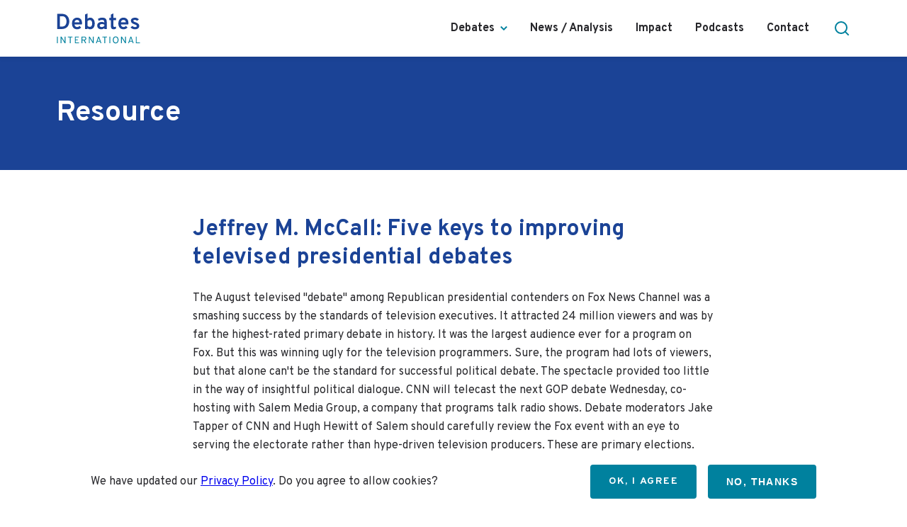

--- FILE ---
content_type: text/html; charset=UTF-8
request_url: https://www.debatesinternational.org/resource/jeffrey-m-mccall-five-keys-improving-televised-presidential-debates
body_size: 8244
content:
<!DOCTYPE html>
<html lang="en" dir="ltr">
  <head>
    <meta charset="utf-8" />
<meta name="SKYPE_TOOLBAR" content="SKYPE_TOOLBAR_PARSER_COMPATIBLE" />
<meta name="format-detection" content="telephone=no" />
<script async src="https://www.googletagmanager.com/gtag/js?id=UA-41819519-1"></script>
<script>window.dataLayer = window.dataLayer || [];function gtag(){dataLayer.push(arguments)};gtag("js", new Date());gtag("set", "developer_id.dMDhkMT", true);gtag("config", "UA-41819519-1", {"groups":"default","anonymize_ip":true,"page_placeholder":"PLACEHOLDER_page_path"});gtag("config", "G-8ZQ6YM0YTC", {"groups":"default","page_placeholder":"PLACEHOLDER_page_location"});</script>
<meta name="Generator" content="Drupal 10 (https://www.drupal.org)" />
<meta name="MobileOptimized" content="width" />
<meta name="HandheldFriendly" content="true" />
<meta name="viewport" content="width=device-width, initial-scale=1.0" />
<style>div#sliding-popup, div#sliding-popup .eu-cookie-withdraw-banner, .eu-cookie-withdraw-tab {background: #ffffff} div#sliding-popup.eu-cookie-withdraw-wrapper { background: transparent; } #sliding-popup h1, #sliding-popup h2, #sliding-popup h3, #sliding-popup p, #sliding-popup label, #sliding-popup div, .eu-cookie-compliance-more-button, .eu-cookie-compliance-secondary-button, .eu-cookie-withdraw-tab { color: #28282C;} .eu-cookie-withdraw-tab { border-color: #28282C;}</style>
<link rel="icon" href="/themes/debates_theme/favicon.ico" type="image/vnd.microsoft.icon" />
<link rel="canonical" href="https://www.debatesinternational.org/resource/jeffrey-m-mccall-five-keys-improving-televised-presidential-debates" />
<link rel="shortlink" href="https://www.debatesinternational.org/node/3362" />
<script src="/sites/default/files/eu_cookie_compliance/eu_cookie_compliance.script.js?t1fjab" defer></script>

    <title>Jeffrey M. McCall: Five keys to improving televised presidential debates | Debates International</title>
    <link rel="stylesheet" media="all" href="/themes/contrib/stable/css/system/components/align.module.css?t1fjab" />
<link rel="stylesheet" media="all" href="/themes/contrib/stable/css/system/components/fieldgroup.module.css?t1fjab" />
<link rel="stylesheet" media="all" href="/themes/contrib/stable/css/system/components/container-inline.module.css?t1fjab" />
<link rel="stylesheet" media="all" href="/themes/contrib/stable/css/system/components/clearfix.module.css?t1fjab" />
<link rel="stylesheet" media="all" href="/themes/contrib/stable/css/system/components/details.module.css?t1fjab" />
<link rel="stylesheet" media="all" href="/themes/contrib/stable/css/system/components/hidden.module.css?t1fjab" />
<link rel="stylesheet" media="all" href="/themes/contrib/stable/css/system/components/item-list.module.css?t1fjab" />
<link rel="stylesheet" media="all" href="/themes/contrib/stable/css/system/components/js.module.css?t1fjab" />
<link rel="stylesheet" media="all" href="/themes/contrib/stable/css/system/components/nowrap.module.css?t1fjab" />
<link rel="stylesheet" media="all" href="/themes/contrib/stable/css/system/components/position-container.module.css?t1fjab" />
<link rel="stylesheet" media="all" href="/themes/contrib/stable/css/system/components/reset-appearance.module.css?t1fjab" />
<link rel="stylesheet" media="all" href="/themes/contrib/stable/css/system/components/resize.module.css?t1fjab" />
<link rel="stylesheet" media="all" href="/themes/contrib/stable/css/system/components/system-status-counter.css?t1fjab" />
<link rel="stylesheet" media="all" href="/themes/contrib/stable/css/system/components/system-status-report-counters.css?t1fjab" />
<link rel="stylesheet" media="all" href="/themes/contrib/stable/css/system/components/system-status-report-general-info.css?t1fjab" />
<link rel="stylesheet" media="all" href="/themes/contrib/stable/css/system/components/tablesort.module.css?t1fjab" />
<link rel="stylesheet" media="all" href="/themes/debates_theme/assets/css/everywhere.css?t1fjab" />
<link rel="stylesheet" media="all" href="/modules/contrib/eu_cookie_compliance/css/eu_cookie_compliance.css?t1fjab" />
<link rel="stylesheet" media="all" href="/themes/contrib/stable/css/core/assets/vendor/normalize-css/normalize.css?t1fjab" />
<link rel="stylesheet" media="all" href="/themes/contrib/stable/css/core/normalize-fixes.css?t1fjab" />
<link rel="stylesheet" media="all" href="/themes/contrib/classy/css/components/action-links.css?t1fjab" />
<link rel="stylesheet" media="all" href="/themes/contrib/classy/css/components/breadcrumb.css?t1fjab" />
<link rel="stylesheet" media="all" href="/themes/contrib/classy/css/components/button.css?t1fjab" />
<link rel="stylesheet" media="all" href="/themes/contrib/classy/css/components/collapse-processed.css?t1fjab" />
<link rel="stylesheet" media="all" href="/themes/contrib/classy/css/components/container-inline.css?t1fjab" />
<link rel="stylesheet" media="all" href="/themes/contrib/classy/css/components/details.css?t1fjab" />
<link rel="stylesheet" media="all" href="/themes/contrib/classy/css/components/exposed-filters.css?t1fjab" />
<link rel="stylesheet" media="all" href="/themes/contrib/classy/css/components/field.css?t1fjab" />
<link rel="stylesheet" media="all" href="/themes/contrib/classy/css/components/form.css?t1fjab" />
<link rel="stylesheet" media="all" href="/themes/contrib/classy/css/components/icons.css?t1fjab" />
<link rel="stylesheet" media="all" href="/themes/contrib/classy/css/components/inline-form.css?t1fjab" />
<link rel="stylesheet" media="all" href="/themes/contrib/classy/css/components/item-list.css?t1fjab" />
<link rel="stylesheet" media="all" href="/themes/contrib/classy/css/components/link.css?t1fjab" />
<link rel="stylesheet" media="all" href="/themes/contrib/classy/css/components/links.css?t1fjab" />
<link rel="stylesheet" media="all" href="/themes/contrib/classy/css/components/menu.css?t1fjab" />
<link rel="stylesheet" media="all" href="/themes/contrib/classy/css/components/more-link.css?t1fjab" />
<link rel="stylesheet" media="all" href="/themes/contrib/classy/css/components/pager.css?t1fjab" />
<link rel="stylesheet" media="all" href="/themes/contrib/classy/css/components/tabledrag.css?t1fjab" />
<link rel="stylesheet" media="all" href="/themes/contrib/classy/css/components/tableselect.css?t1fjab" />
<link rel="stylesheet" media="all" href="/themes/contrib/classy/css/components/tablesort.css?t1fjab" />
<link rel="stylesheet" media="all" href="/themes/contrib/classy/css/components/tabs.css?t1fjab" />
<link rel="stylesheet" media="all" href="/themes/contrib/classy/css/components/textarea.css?t1fjab" />
<link rel="stylesheet" media="all" href="/themes/contrib/classy/css/components/ui-dialog.css?t1fjab" />
<link rel="stylesheet" media="all" href="/themes/contrib/classy/css/components/messages.css?t1fjab" />
<link rel="stylesheet" media="all" href="/themes/contrib/classy/css/components/node.css?t1fjab" />
<link rel="stylesheet" media="all" href="/themes/debates_theme/assets/css/style.00.base.css?t1fjab" />
<link rel="stylesheet" media="all and (min-width: 768px)" href="/themes/debates_theme/assets/css/style.02.tablet.css?t1fjab" />
<link rel="stylesheet" media="all and (min-width: 1280px)" href="/themes/debates_theme/assets/css/style.03.desktop.css?t1fjab" />
<link rel="stylesheet" media="all and (min-width: 1440px)" href="/themes/debates_theme/assets/css/style.04.desktop-lg.css?t1fjab" />
<link rel="stylesheet" media="all and (min-width: 1920px)" href="/themes/debates_theme/assets/css/style.05.desktop-huge.css?t1fjab" />

    
  </head>
  <body class="route--entitynodecanonical path-node page-node-type-resource">
        <a href="#main-content" class="visually-hidden focusable skip-link">
      Skip to main content
    </a>
    
      <div class="dialog-off-canvas-main-canvas" data-off-canvas-main-canvas>
    <div class="layout-container">

  <header role="banner" class="layout-header" data-menu-is-open="0" data-search-is-open="0">
  <div class="container header-container">

      <div class="region region-header-left">
    <section id="block-debates-theme-sitebranding" class="block block--system-branding-block clearfix" data-region="header_left" data-provider="system" data-plugin-id="system_branding_block" data-base-plugin-id="system_branding_block">
  
    

        <a href="/index.php/" rel="home" class="site-logo">
      <img src="/themes/debates_theme/logo.svg" alt="Home" />
    </a>
      </section>

  </div>

      <div class="region region-header-right">
    <nav role="navigation" aria-labelledby="block-debates-theme-main-menu-menu" id="block-debates-theme-main-menu" class="block block--system-menu-block-main block-menu navigation menu--main" data-region="header_right" data-provider="system" data-plugin-id="system_menu_block:main" data-base-plugin-id="system_menu_block" data-derivative-plugin-id="main">
            
  <h2 class="block-title visually-hidden" id="block-debates-theme-main-menu-menu">Main navigation</h2>
  

        
              <ul class="menu">
                    <li class="menu-item menu-item--expanded">
        <span>Debates</span>
                                <ul class="menu">
                    <li class="menu-item">
        <a href="/index.php/organizing" data-drupal-link-system-path="node/21">Organizing</a>
              </li>
                <li class="menu-item">
        <a href="/index.php/countries" data-drupal-link-system-path="node/11">Countries</a>
              </li>
                <li class="menu-item">
        <a href="/index.php/tvradio-production" data-drupal-link-system-path="node/23">TV/Radio Production</a>
              </li>
                <li class="menu-item">
        <a href="/index.php/moderation" data-drupal-link-system-path="node/4011">Moderation</a>
              </li>
                <li class="menu-item">
        <a href="/index.php/videos" data-drupal-link-system-path="node/4526">Videos</a>
              </li>
                <li class="menu-item">
        <a href="/index.php/resources" data-drupal-link-system-path="node/3866">Resources</a>
              </li>
                <li class="menu-item">
        <a href="/index.php/partners" data-drupal-link-system-path="node/4524">Partners</a>
              </li>
        </ul>
  
              </li>
                <li class="menu-item">
        <a href="/index.php/news" data-drupal-link-system-path="node/3864">News / Analysis</a>
              </li>
                <li class="menu-item">
        <a href="/index.php/impact-research" data-drupal-link-system-path="node/29">Impact</a>
              </li>
                <li class="menu-item">
        <a href="/index.php/podcasts" data-drupal-link-system-path="node/4012">Podcasts</a>
              </li>
                <li class="menu-item">
        <a href="/index.php/contact" data-drupal-link-system-path="contact">Contact</a>
              </li>
        </ul>
  


  </nav>

  </div>


    <div class="search-toggle" role="button" aria-expanded="false" tabindex="0" aria-controls="search-bar">
    </div>

    <div class="menu-toggle">
      <i class="line"></i>
      <i class="line"></i>
      <i class="line"></i>
    </div>

  </div>
</header>
<div class="layout-search" id="search-bar">
  <div class="container search-container">
      <div class="region region-header-search">
    <section class="views-exposed-form block block--views-exposed-filter-block-search-page clearfix" data-drupal-selector="views-exposed-form-search-page" id="block-exposedformsearchpage-header" data-region="header_search" data-provider="views" data-plugin-id="views_exposed_filter_block:search-page" data-base-plugin-id="views_exposed_filter_block" data-derivative-plugin-id="search-page">
  
    

      <form action="/search" method="get" id="views-exposed-form-search-page" accept-charset="UTF-8">
  <div class="form--inline clearfix">
  <div class="js-form-item form-item js-form-type-textfield form-type-textfield js-form-item-s form-item-s">
      <label for="edit-s" class="control-label">Search</label>
        <input placeholder="Search" data-drupal-selector="edit-s" type="text" id="edit-s" name="s" value="" size="30" maxlength="128" class="form-text" />

        </div>
<div data-drupal-selector="edit-actions" class="form-actions js-form-wrapper form-wrapper" id="edit-actions"><input data-drupal-selector="edit-submit-search" type="submit" id="edit-submit-search" value="Apply" class="button js-form-submit form-submit" />
</div>

</div>

</form>

  </section>

  </div>

  </div>
</div>

  <div class="container">
    <div class="row">
      <div class="col-12 col-sm-12 col-md-12 col-lg-12">
          <div class="region region-header">
    <div data-drupal-messages-fallback class="hidden"></div>
<section class="node-info-bar block block--ndi-node-info-block clearfix" id="block-ndinodeinfoblock" data-region="header" data-provider="ndi_node_info" data-plugin-id="ndi_node_info_block" data-base-plugin-id="ndi_node_info_block">
  
    

      <div class="bundle-label">Resource</div>

  </section>

  </div>

      </div>
    </div>
  </div>

  
  

  

  

  

  <main role="main" class="container">
    <a id="main-content" tabindex="-1"></a>
    <div class="layout-main-row row">
            <div class="layout-content col-12 col-sm-12 col-md-8 col-lg-8">
          <div class="region region-content">
    <section id="block-pagetitle-2" class="block block--page-title-block clearfix" data-region="content" data-provider="core" data-plugin-id="page_title_block" data-base-plugin-id="page_title_block">
  
    

      
  <h1 class="page-title"><span class="field field--name-title field--type-string field--label-hidden">Jeffrey M. McCall: Five keys to improving televised presidential debates</span>
</h1>


  </section>
<section id="block-debates-theme-content" class="block block--system-main-block clearfix" data-region="content" data-provider="system" data-plugin-id="system_main_block" data-base-plugin-id="system_main_block">
  
    

      
<article data-history-node-id="3362" class="entity node node--resource entity--full node--full node--resource--full content-typo node--type-resource node--view-mode-full">

  
    

  
  <div class="node__content">
    
            <div class="clearfix text-formatted field field--name-body field--type-text-with-summary field--label-hidden field--item">The August televised "debate" among Republican presidential contenders on Fox News Channel was a smashing success by the standards of television executives. It attracted 24 million viewers and was by far the highest-rated primary debate in history. It was the largest audience ever for a program on Fox.

But this was winning ugly for the television programmers. Sure, the program had lots of viewers, but that alone can't be the standard for successful political debate. The spectacle provided too little in the way of insightful political dialogue.

CNN will telecast the next GOP debate Wednesday, co-hosting with Salem Media Group, a company that programs talk radio shows. Debate moderators Jake Tapper of CNN and Hugh Hewitt of Salem should carefully review the Fox event with an eye to serving the electorate rather than hype-driven television producers.

These are primary elections. "Debates" at this point in time are meaningless anyway. They are nothing but one two or maybe 3 questions to each candidate in a mass press conference. Your time would be much better off watching National Geographic or the Smithsonian Channel. Not...

The first suggestion is for the moderators to keep the focus on the candidates. The nation is trying to determine who could be the best president, not which television personalities can enhance their brand. A third of the time in the Fox debate was filled by moderators talking, with the 10 candidates dividing the remaining time. Fox panelists Brett Baier, Megyn Kelly and Chris Wallace are solid journalists, but none will be the next president. All of the time they used with long-winded questions would have been better spent allowing candidates to explain policy. Most panelist questions took more than 30 seconds to spit out, but a video question about Islamic State provided by a voter on Facebook took only nine seconds.

Next, Tapper and Hewitt need to find a stopwatch and bring it to the event. Fairness to the candidates demands they each get a fair shot at expressing themselves. The clock at the Fox debate was dominated by Donald Trump. Fox execs might have thought that was great for ratings pizazz, but time of possession, like in football, is a huge advantage for the speaker getting the most spotlight. Trump spoke for 10 minutes and 30 seconds, with Jeb Bush getting two fewer minutes to speak. Scott Walker and Rand Paul each received less than six minutes.

The moderators must also remember that the function of these debates is for the candidates to rhetorically separate themselves from each other. That should be done by the candidates, not by the television personalities. The candidates are all public figures and fully capable of attacking their opponents or pointing out opponents' weaknesses.

But the Fox panelists' questions frequently tried to point out individual candidate flaws, as though opposing candidates couldn't find avenues to criticize each other. Wallace accused Gov. Scott Walker of inconsistency on immigration policy, asking, "Are there other past positions we shouldn't hold you to?" Wallace asked Sen. Ted Cruz how he could win the election "When you are such a divisive figure?" Kelly asked Dr. Ben Carson about some of his past remarks, "Aren't these basic mistakes?" And then there was Kelly's "war on women" accusation against Trump.

Any televised political debate is a failure if afterward the voters are talking as much (or more) about the panelists than the candidates. CNN's Candy Crowley demonstrated that in the Obama-Romney presidential debate of 2012. CNN's John King did it with his attempt to attack Newt Gingrich in a 2012 primary debate. And Kelly created the same problem with her recent performance.

Above all, the panelists must recognize that a good question in a one-on-one journalistic interview is not a good question in a political forum with multiple candidates. Political forum questions should provide all candidates with an equal challenge of response, set the framework for debate and then be finished, allowing the candidates to clash and differentiate themselves. Otherwise, what should be a political debate deteriorates into a 10-pronged, unwieldy series of mini news conferences.

Finally, Tapper and Hewitt need to come to the event with their backbones. Don't allow candidates to butt in out of order, as happened too often in the Fox debate. Don't pander to Trump or whoever else tries to steal the show. Mostly, Tapper and Hewitt will need their backbones to stand up to television execs who would rather create flashy television than reasoned political dialogue.

Jeffrey M. McCall, a professor of communication at DePauw University in Greencastle, Ind., is author of "Viewer Discretion Advised: Taking Control of Mass Media Influences."</div>
      
<div  class="additional-information">
  <h2>Additional information</h2>
    
  <div class="field field--name-field-publication-date field--type-datetime field--label-above">
    <div class="field--label">Publication Date</div>
              <div class="field--item"><time datetime="2015-09-10T12:00:00Z" class="datetime">Thu, 09/10/2015 - 12:00</time>
</div>
          </div>

  <div class="field field--name-field-resource-type field--type-entity-reference field--label-above">
    <div class="field--label">Resource Type</div>
              <div class="field--item">Media</div>
          </div>

<div  class="fieldset-resource-category">
  <div class="field--label">Resource category</div>
<div class="field-group-wrapper">
  
            <div class="field field--name-field-production field--type-entity-reference field--label-hidden field--item">Moderator information</div>
      
</div>
</div>

  <div class="field field--name-field-country-reference field--type-entity-reference field--label-above">
    <div class="field--label">Country</div>
              <div class="field--item">United States</div>
          </div>

  <div class="field field--name-field-language field--type-entity-reference field--label-above">
    <div class="field--label">Language</div>
              <div class="field--item">English</div>
          </div>

  <div class="field field--name-field-government-level-reference field--type-entity-reference field--label-above">
    <div class="field--label">Government Level</div>
              <div class="field--item">Head of government</div>
          </div>

  </div>
  </div>

</article>

  </section>

  </div>

        
      </div>
    </div>

  </main>

  <footer role="contentinfo" class="layout-footer">

  <div class="footer-top">
    <div class="container">
      <div class="row">
        <div class="col-12 col-sm-8 col-md-6">  <div class="region region-footer-top-left">
    <section id="block-ndicopyrightblock" class="block block--debates-base-copright-block clearfix" data-region="footer_top_left" data-provider="debates_base" data-plugin-id="debates_base_copright_block" data-base-plugin-id="debates_base_copright_block">
  
    

      Copyright 2026 © Debates International - All rights reserved
  </section>

  </div>
</div>
        <div class="col-12 col-sm-4 col-md-6">  <div class="region region-footer-top-right">
    <nav role="navigation" aria-labelledby="block-social-menu" id="block-social" class="block block--system-menu-block-social block-menu navigation menu--social" data-region="footer_top_right" data-provider="system" data-plugin-id="system_menu_block:social" data-base-plugin-id="system_menu_block" data-derivative-plugin-id="social">
            
  <h2 class="block-title visually-hidden" id="block-social-menu">Social</h2>
  

        
              <ul class="menu">
                    <li class="menu-item">
        <a href="https://twitter.com/DebatesIntl" target="_blank">Twitter</a>
              </li>
                <li class="menu-item">
        <a href="https://www.facebook.com/profile.php?id=100070209132947" target="_blank">Facebook</a>
              </li>
                <li class="menu-item">
        <a href="https://www.youtube.com/channel/UCl2gYYHDSZCt2oteOhxjH8w" target="_blank">Youtube</a>
              </li>
        </ul>
  


  </nav>

  </div>
</div>
      </div>
    </div>
  </div>

  <div class="footer-bottom">
    <div class="container">
      <div class="container__inner">
        <div class="row">
          <div class="footer-bottom-left col-12 col-sm-6">  <div class="region region-footer-bottom-left">
    <section id="block-debates-theme-footer-2" class="block block--fixed-block-content-footer block--block-content--footer clearfix" data-region="footer_bottom_left" data-provider="fixed_block_content" data-plugin-id="fixed_block_content:footer" data-base-plugin-id="fixed_block_content" data-derivative-plugin-id="footer">
  
    

      
            <div class="clearfix text-formatted field field--name-field-text field--type-text-long field--label-hidden field--item"><p>This website is maintained by the National Democratic Institute (NDI). Its development was made possible through the support of the National Endowment for Democracy and the Center of Excellence on Democracy, Human Rights and Governance, U.S. Agency for International Development (USAID), under the terms of Award No. DFD-A-00-08-00350-00. The opinions expressed on the website are those of the authors and do not necessarily reflect the views of NDI, the NED or USAID.</p>
</div>
      
  </section>

  </div>
</div>
          <div class="footer-bottom-right col-12 col-sm-6">  <div class="region region-footer-bottom-right">
    <section id="block-footersponsors" class="block block--fixed-block-content-footer-sponsors block--block-content--footer clearfix" data-region="footer_bottom_right" data-provider="fixed_block_content" data-plugin-id="fixed_block_content:footer_sponsors" data-base-plugin-id="fixed_block_content" data-derivative-plugin-id="footer_sponsors">
  
    

      
            <div class="clearfix text-formatted field field--name-field-text field--type-text-long field--label-hidden field--item"><ul>
	<li><img alt="USAID logo" data-entity-type="file" data-entity-uuid="a063db9e-cc80-463f-a447-9e6c329ca48b" height="115" src="/sites/default/files/inline-images/logo-usaid.png"></li>
	<li><img alt="NED loogo" data-entity-type="file" data-entity-uuid="76c8f2c6-0a1c-4bc2-ac94-142167595232" height="129" src="/sites/default/files/inline-images/logo-ned_1.png"></li>
	<li><img alt="NDI logo" data-entity-type="file" data-entity-uuid="1924fe39-abf3-4945-aecb-afeaabd07efe" height="115" src="/sites/default/files/inline-images/logo-ndi_0.png" width="600" loading="lazy"></li>
</ul>
</div>
      
  </section>

  </div>
</div>
        </div>
      </div>
    </div>
  </div>

</footer>

</div>
  </div>

    
    <script type="application/json" data-drupal-selector="drupal-settings-json">{"path":{"baseUrl":"\/","pathPrefix":"","currentPath":"node\/3362","currentPathIsAdmin":false,"isFront":false,"currentLanguage":"en"},"pluralDelimiter":"\u0003","suppressDeprecationErrors":true,"google_analytics":{"account":"UA-41819519-1","trackOutbound":true,"trackMailto":true,"trackTel":true,"trackDownload":true,"trackDownloadExtensions":"7z|aac|arc|arj|asf|asx|avi|bin|csv|doc(x|m)?|dot(x|m)?|exe|flv|gif|gz|gzip|hqx|jar|jpe?g|js|mp(2|3|4|e?g)|mov(ie)?|msi|msp|pdf|phps|png|ppt(x|m)?|pot(x|m)?|pps(x|m)?|ppam|sld(x|m)?|thmx|qtm?|ra(m|r)?|sea|sit|tar|tgz|torrent|txt|wav|wma|wmv|wpd|xls(x|m|b)?|xlt(x|m)|xlam|xml|z|zip"},"eu_cookie_compliance":{"cookie_policy_version":"1.0.0","popup_enabled":true,"popup_agreed_enabled":false,"popup_hide_agreed":false,"popup_clicking_confirmation":false,"popup_scrolling_confirmation":false,"popup_html_info":"\u003Cdiv aria-labelledby=\u0022popup-text\u0022  class=\u0022eu-cookie-compliance-banner eu-cookie-compliance-banner-info eu-cookie-compliance-banner--opt-in\u0022\u003E\n  \u003Cdiv class=\u0022popup-content info eu-cookie-compliance-content\u0022\u003E\n        \u003Cdiv id=\u0022popup-text\u0022 class=\u0022eu-cookie-compliance-message\u0022 role=\u0022document\u0022\u003E\n      \u003Cp\u003EWe have updated our \u003Ca href=\u0022https:\/\/www.ndi.org\/privacy-policy\u0022\u003EPrivacy Policy\u003C\/a\u003E. Do you agree to allow cookies?\u003C\/p\u003E\n              \u003Cbutton type=\u0022button\u0022 class=\u0022find-more-button eu-cookie-compliance-more-button\u0022\u003EMore info\u003C\/button\u003E\n          \u003C\/div\u003E\n\n    \n    \u003Cdiv id=\u0022popup-buttons\u0022 class=\u0022eu-cookie-compliance-buttons\u0022\u003E\n            \u003Cbutton type=\u0022button\u0022 class=\u0022agree-button eu-cookie-compliance-secondary-button button button--small\u0022\u003EOK, I agree\u003C\/button\u003E\n              \u003Cbutton type=\u0022button\u0022 class=\u0022decline-button eu-cookie-compliance-default-button button button--small button--primary\u0022\u003ENo, thanks\u003C\/button\u003E\n          \u003C\/div\u003E\n  \u003C\/div\u003E\n\u003C\/div\u003E","use_mobile_message":false,"mobile_popup_html_info":"\u003Cdiv aria-labelledby=\u0022popup-text\u0022  class=\u0022eu-cookie-compliance-banner eu-cookie-compliance-banner-info eu-cookie-compliance-banner--opt-in\u0022\u003E\n  \u003Cdiv class=\u0022popup-content info eu-cookie-compliance-content\u0022\u003E\n        \u003Cdiv id=\u0022popup-text\u0022 class=\u0022eu-cookie-compliance-message\u0022 role=\u0022document\u0022\u003E\n      \n              \u003Cbutton type=\u0022button\u0022 class=\u0022find-more-button eu-cookie-compliance-more-button\u0022\u003EMore info\u003C\/button\u003E\n          \u003C\/div\u003E\n\n    \n    \u003Cdiv id=\u0022popup-buttons\u0022 class=\u0022eu-cookie-compliance-buttons\u0022\u003E\n            \u003Cbutton type=\u0022button\u0022 class=\u0022agree-button eu-cookie-compliance-secondary-button button button--small\u0022\u003EOK, I agree\u003C\/button\u003E\n              \u003Cbutton type=\u0022button\u0022 class=\u0022decline-button eu-cookie-compliance-default-button button button--small button--primary\u0022\u003ENo, thanks\u003C\/button\u003E\n          \u003C\/div\u003E\n  \u003C\/div\u003E\n\u003C\/div\u003E","mobile_breakpoint":768,"popup_html_agreed":false,"popup_use_bare_css":false,"popup_height":"auto","popup_width":"100%","popup_delay":250,"popup_link":"https:\/\/www.ndi.org\/privacy-policy","popup_link_new_window":true,"popup_position":false,"fixed_top_position":true,"popup_language":"en","store_consent":false,"better_support_for_screen_readers":false,"cookie_name":"","reload_page":false,"domain":"","domain_all_sites":false,"popup_eu_only":false,"popup_eu_only_js":false,"cookie_lifetime":100,"cookie_session":0,"set_cookie_session_zero_on_disagree":0,"disagree_do_not_show_popup":false,"method":"opt_in","automatic_cookies_removal":true,"allowed_cookies":"","withdraw_markup":"\u003Cbutton type=\u0022button\u0022 class=\u0022eu-cookie-withdraw-tab\u0022\u003EPrivacy settings\u003C\/button\u003E\n\u003Cdiv aria-labelledby=\u0022popup-text\u0022 class=\u0022eu-cookie-withdraw-banner\u0022\u003E\n  \u003Cdiv class=\u0022popup-content info eu-cookie-compliance-content\u0022\u003E\n    \u003Cdiv id=\u0022popup-text\u0022 class=\u0022eu-cookie-compliance-message\u0022 role=\u0022document\u0022\u003E\n      \u003Ch2\u003EWe use cookies on this site to enhance your user experience\u003C\/h2\u003E\u003Cp\u003EYou have given your consent for us to set cookies.\u003C\/p\u003E\n    \u003C\/div\u003E\n    \u003Cdiv id=\u0022popup-buttons\u0022 class=\u0022eu-cookie-compliance-buttons\u0022\u003E\n      \u003Cbutton type=\u0022button\u0022 class=\u0022eu-cookie-withdraw-button  button button--small button--primary\u0022\u003EWithdraw consent\u003C\/button\u003E\n    \u003C\/div\u003E\n  \u003C\/div\u003E\n\u003C\/div\u003E","withdraw_enabled":false,"reload_options":0,"reload_routes_list":"","withdraw_button_on_info_popup":false,"cookie_categories":[],"cookie_categories_details":[],"enable_save_preferences_button":true,"cookie_value_disagreed":"0","cookie_value_agreed_show_thank_you":"1","cookie_value_agreed":"2","containing_element":"body","settings_tab_enabled":false,"olivero_primary_button_classes":" button button--small button--primary","olivero_secondary_button_classes":" button button--small","close_button_action":"close_banner","open_by_default":true,"modules_allow_popup":true,"hide_the_banner":false,"geoip_match":true,"unverified_scripts":["https:\/\/www.google-analytics.com\/analytics.js"]},"field_group":{"html_element":{"mode":"full","context":"view","settings":{"classes":"fieldset-resource-category","show_empty_fields":false,"id":"","element":"div","show_label":true,"label_element":"div","label_element_classes":"field--label","attributes":"","effect":"none","speed":"fast"}}},"ajaxTrustedUrl":{"\/search":true},"user":{"uid":0,"permissionsHash":"3bd984d5f609246462c7cb54d99ed5007b81639385a94748bc60b4f3ea00c28b"}}</script>
<script src="/core/assets/vendor/jquery/jquery.min.js?v=3.7.1"></script>
<script src="/core/assets/vendor/once/once.min.js?v=1.0.1"></script>
<script src="/core/misc/drupalSettingsLoader.js?v=10.5.2"></script>
<script src="/core/misc/drupal.js?v=10.5.2"></script>
<script src="/core/misc/drupal.init.js?v=10.5.2"></script>
<script src="/themes/debates_theme/assets/js/lib/modernizr.js?t1fjab"></script>
<script src="/themes/debates_theme/assets/js/processIframes.js?t1fjab"></script>
<script src="/themes/debates_theme/assets/js/header.js?t1fjab"></script>
<script src="/modules/contrib/eu_cookie_compliance/js/eu_cookie_compliance.min.js?t1fjab"></script>
<script src="/modules/contrib/google_analytics/js/google_analytics.js?v=10.5.2"></script>
<script src="/modules/custom/base/iv_aria_menu/assets/js/menu.js?t1fjab"></script>

  </body>
</html>


--- FILE ---
content_type: image/svg+xml
request_url: https://www.debatesinternational.org/themes/debates_theme/assets/img/menu_open.svg
body_size: -261
content:
<svg width="10" height="8" viewBox="0 0 10 8" fill="none" xmlns="http://www.w3.org/2000/svg">
  <path d="M1.5 2.25L5 5.75L8.5 2.25" stroke="#00819E" stroke-width="2" stroke-linecap="square"/>
</svg>


--- FILE ---
content_type: application/javascript
request_url: https://www.debatesinternational.org/modules/contrib/eu_cookie_compliance/js/eu_cookie_compliance.min.js?t1fjab
body_size: 5564
content:
!function(_,u,l){"use strict";var d,t=void 0===l.eu_cookie_compliance.cookie_value_disagreed||""===l.eu_cookie_compliance.cookie_value_disagreed?"0":l.eu_cookie_compliance.cookie_value_disagreed,r=void 0===l.eu_cookie_compliance.cookie_value_agreed_show_thank_you||""===l.eu_cookie_compliance.cookie_value_agreed_show_thank_you?"1":l.eu_cookie_compliance.cookie_value_agreed_show_thank_you,p=void 0===l.eu_cookie_compliance.cookie_value_agreed||""===l.eu_cookie_compliance.cookie_value_agreed?"2":l.eu_cookie_compliance.cookie_value_agreed;function h(e,o,i){var c="",n=(void 0!==i.expires&&("number"==typeof i.expires&&(n=new Date,i.expires=n.setTime(n.getTime()+24*i.expires*60*60*1e3)),c="; expires="+i.expires.toUTCString()),void 0===i.path?"/":i.path),a="";void 0!==i.domain&&(a="; domain="+i.domain),document.cookie=e+"="+(o||"")+c+"; path="+n+a+"; SameSite=Strict"}function a(e){var o=document.cookie.split(";");if(void 0===e)return o;for(var i=e+"=",c=0;c<o.length;c++){for(var n=o[c];" "==n.charAt(0);)n=n.substring(1,n.length);if(0==n.indexOf(i))return n.substring(i.length,n.length)}return null}function g(e){document.cookie=e+"=; Path=/; Expires=Thu, 01 Jan 1970 00:00:01 GMT;"}u.behaviors.euCookieCompliancePopup={attach:function(e){if(void 0!==l.eu_cookie_compliance){const i=document.querySelector(l.eu_cookie_compliance.containing_element);var o;i.getAttribute("data-eu-cookie-compliance-once")||(i.setAttribute("data-eu-cookie-compliance-once","true"),k=s.getCurrentStatus(),m=s.getAcceptedCategories(),l.eu_cookie_compliance.popup_eu_only_js?u.eu_cookie_compliance.showBanner()&&(o=l.path.baseUrl+l.path.pathPrefix+"eu-cookie-compliance-check",_.getJSON(o,{},function(e){e.in_eu?u.eu_cookie_compliance.execute():(u.eu_cookie_compliance.setStatus(p),l.eu_cookie_compliance.geoip_match=!1,c||"function"!=typeof euCookieComplianceLoadScripts||euCookieComplianceLoadScripts(),"categories"===l.eu_cookie_compliance.method&&(e=l.eu_cookie_compliance.cookie_categories,u.eu_cookie_compliance.setAcceptedCategories(e),u.eu_cookie_compliance.loadCategoryScripts(e)))})):l.eu_cookie_compliance.hide_the_banner||u.eu_cookie_compliance.execute(),_(i).addClass("eu-cookie-compliance-status-"+u.eu_cookie_compliance.getCurrentStatus()))}}},u.eu_cookie_compliance=u.eu_cookie_compliance||function(){(u.eu_cookie_compliance.queue=u.eu_cookie_compliance.queue||[]).push(arguments)},u.eu_cookie_compliance.a=+new Date;var s=u.eu_cookie_compliance,m=[],k=null,c=(s.updateSelectedCategories=function(e){m=e},s.updateCurrentStatus=function(e){k=e},u.eu_cookie_compliance.execute=function(){try{if(!l.eu_cookie_compliance.popup_enabled)return;if(!u.eu_cookie_compliance.cookiesEnabled())return;if(!l.eu_cookie_compliance.modules_allow_popup)return;if(k=u.eu_cookie_compliance.getCurrentStatus(),void 0===u.eu_cookie_compliance.getVersion()&&u.eu_cookie_compliance.setVersion("unknown"),!0===l.eu_cookie_compliance.popup_eu_only&&!0!==l.eu_cookie_compliance.geoip_match)return;var e=u.eu_cookie_compliance.getVersion()!==l.eu_cookie_compliance.cookie_policy_version,o=void 0===l.eu_cookie_compliance.cookie_name||""===l.eu_cookie_compliance.cookie_name?"cookie-agreed":l.eu_cookie_compliance.cookie_name,i=!l.eu_cookie_compliance.open_by_default||null!==k&&!e||"null"===a(o)&&l.eu_cookie_compliance.settings_tab_enabled;k!==t||!l.eu_cookie_compliance.settings_tab_enabled||"opt_in"!==l.eu_cookie_compliance.method&&"categories"!==l.eu_cookie_compliance.method?k===t&&"default"===l.eu_cookie_compliance.method||null===k||k!==t&&l.eu_cookie_compliance.withdraw_enabled&&l.eu_cookie_compliance.withdraw_button_on_info_popup||k!==t&&e?!l.eu_cookie_compliance.withdraw_enabled&&l.eu_cookie_compliance.disagree_do_not_show_popup&&null!==k||(window.matchMedia("(max-width: "+l.eu_cookie_compliance.mobile_breakpoint+"px)").matches&&l.eu_cookie_compliance.use_mobile_message?u.eu_cookie_compliance.createPopup(l.eu_cookie_compliance.mobile_popup_html_info,i):u.eu_cookie_compliance.createPopup(l.eu_cookie_compliance.popup_html_info,i),u.eu_cookie_compliance.initPopup(),u.eu_cookie_compliance.resizeListener()):k===r&&l.eu_cookie_compliance.popup_agreed_enabled?(u.eu_cookie_compliance.createPopup(l.eu_cookie_compliance.popup_html_agreed),u.eu_cookie_compliance.attachHideEvents()):k===p&&l.eu_cookie_compliance.withdraw_enabled&&(l.eu_cookie_compliance.withdraw_button_on_info_popup||(u.eu_cookie_compliance.createWithdrawBanner(l.eu_cookie_compliance.withdraw_markup),u.eu_cookie_compliance.initPopup(),u.eu_cookie_compliance.resizeListener())):(u.eu_cookie_compliance.createPopup(l.eu_cookie_compliance.popup_html_info,null!==k),_(".eu-cookie-withdraw-tab").click(u.eu_cookie_compliance.toggleWithdrawBanner),u.eu_cookie_compliance.attachAgreeEvents())}catch(e){}},u.eu_cookie_compliance.initPopup=function(){u.eu_cookie_compliance.attachAgreeEvents(),"categories"===l.eu_cookie_compliance.method&&(u.eu_cookie_compliance.setPreferenceCheckboxes(m),u.eu_cookie_compliance.attachSavePreferencesEvents()),l.eu_cookie_compliance.withdraw_enabled&&(u.eu_cookie_compliance.attachWithdrawEvents(),k!==r&&k!==p||(_(".eu-cookie-withdraw-button").removeClass("visually-hidden"),_(".eu-cookie-compliance-reject-button").addClass("visually-hidden")))},u.eu_cookie_compliance.positionTab=function(){if(l.eu_cookie_compliance.popup_position){let e=_(".eu-cookie-withdraw-tab").outerHeight();_("#sliding-popup").length&&(e+=_("#sliding-popup").outerHeight()),_(".eu-cookie-withdraw-wrapper").length?_(".eu-cookie-withdraw-tab").css("margin-top","0"):_(".eu-cookie-withdraw-tab").css("margin-top",e+"px")}},u.eu_cookie_compliance.createWithdrawBanner=function(e){var o=_("<div></div>").html(e),e=_(".eu-cookie-withdraw-banner",o),i=(o.attr({id:"sliding-popup",role:"alertdialog","aria-describedby":"popup-text","aria-label":u.t("Cookie compliance banner")}),o.addClass("eu-cookie-withdraw-wrapper"),o.trigger("eu_cookie_compliance_popup_close"),l.eu_cookie_compliance.popup_use_bare_css||l.eu_cookie_compliance.popup_use_olivero_css||e.height(l.eu_cookie_compliance.popup_height).width(l.eu_cookie_compliance.popup_width),o.hide(),0);l.eu_cookie_compliance.popup_position?(o.prependTo(l.eu_cookie_compliance.containing_element),i=parseInt(o.outerHeight()),o.show().addClass("sliding-popup-top").addClass("clearfix").css({top:u.eu_cookie_compliance.getBannerTopHiddenPosition(i)}),setTimeout(function(){var e=o.outerHeight();o.animate({top:u.eu_cookie_compliance.getBannerTopHiddenPosition(e)},l.eu_cookie_compliance.popup_delay,null),l.eu_cookie_compliance.fixed_top_position||_("body").animate({"margin-top":-e+"px"})}.bind(o),0)):(l.eu_cookie_compliance.better_support_for_screen_readers?o.prependTo(l.eu_cookie_compliance.containing_element):o.appendTo(l.eu_cookie_compliance.containing_element),i=o.outerHeight(),o.show().addClass("sliding-popup-bottom").css({bottom:-1*i}),setTimeout(function(){var e=o.outerHeight();o.animate({bottom:-1*e},l.eu_cookie_compliance.popup_delay,null)}.bind(o),0)),_("body").removeClass("eu-cookie-compliance-popup-open"),e.attr("aria-hidden",!0).find("a, button, input").attr("tabindex",-1)},u.eu_cookie_compliance.getBannerTopPosition=function(e){let o;return l.eu_cookie_compliance.fixed_top_position?(o=0,_(".toolbar-tray-horizontal.is-active").length&&(o+=parseInt(_(".toolbar-tray-horizontal.is-active").css("height"))),_(".toolbar-bar").length&&!_("#gin-toolbar-bar").length&&(o+=parseInt(_(".toolbar-bar").css("height"))),o+"px"):0},u.eu_cookie_compliance.getBannerTopHiddenPosition=function(e){let o=0;return l.eu_cookie_compliance.fixed_top_position?o=-e:(_(".toolbar-tray-horizontal.is-active").length&&(o=-parseInt(_(".toolbar-tray-horizontal.is-active").css("height"))),_(".toolbar-bar").length&&!_("#gin-toolbar-bar").length&&(o-=parseInt(_(".toolbar-bar").css("height")))),o+"px"},u.eu_cookie_compliance.getBannerBottomHiddenPosition=function(){return-_("#sliding-popup").outerHeight()+"px"},u.eu_cookie_compliance.toggleWithdrawBanner=function(){var e,o,i,c=_("#sliding-popup"),n=parseInt(c.outerHeight()),a=c.find(".eu-cookie-compliance-banner, .eu-cookie-withdraw-banner").is(":visible");a&&(e=parseInt(c.css("top")),o=parseInt(_(l.eu_cookie_compliance.containing_element).css("padding-top")),i=parseInt(_(l.eu_cookie_compliance.containing_element).css("margin-top")),a=l.eu_cookie_compliance.popup_position?l.eu_cookie_compliance.fixed_top_position?!(e===-n):!(e===-(o+i+n)):0===parseInt(c.css("bottom"))),l.eu_cookie_compliance.popup_position?a?(l.eu_cookie_compliance.fixed_top_position||_("body").animate({"margin-top":-n+"px"},l.eu_cookie_compliance.popup_delay),c.animate({top:u.eu_cookie_compliance.getBannerTopHiddenPosition(n)},l.eu_cookie_compliance.popup_delay).trigger("eu_cookie_compliance_popup_close")):(l.eu_cookie_compliance.fixed_top_position||_("body").animate({"margin-top":"0px"},l.eu_cookie_compliance.popup_delay),c.find(".eu-cookie-compliance-banner").show(),c.animate({top:u.eu_cookie_compliance.getBannerTopPosition(n)},l.eu_cookie_compliance.popup_delay).trigger("eu_cookie_compliance_popup_open")):a?c.animate({bottom:-1*n},l.eu_cookie_compliance.popup_delay).trigger("eu_cookie_compliance_popup_close"):(c.find(".eu-cookie-compliance-banner").show(),c.animate({bottom:0},l.eu_cookie_compliance.popup_delay).trigger("eu_cookie_compliance_popup_open")),a?(_("body").removeClass("eu-cookie-compliance-popup-open"),_(".eu-cookie-compliance-banner, .eu-cookie-withdraw-banner").attr("aria-hidden",!0).find("a, button, input").attr("tabindex",-1)):(_("body").addClass("eu-cookie-compliance-popup-open"),_(".eu-cookie-compliance-banner, .eu-cookie-withdraw-banner").attr("aria-hidden",!1).find("a, button, input").attr("tabindex",0))},u.eu_cookie_compliance.resizeListener=function(){var e,o,i,c=_("#sliding-popup"),n=(e=function(){var e=c.outerHeight();l.eu_cookie_compliance.popup_position?(parseFloat(c.css("top"))<0&&(_("body").hasClass("eu-cookie-compliance-popup-open")?(l.eu_cookie_compliance.fixed_top_position||_("body").css({"margin-top":"0px"}),c.css("top",u.eu_cookie_compliance.getBannerTopPosition(e))):(l.eu_cookie_compliance.fixed_top_position||_("body").css({"margin-top":-e+"px"}),c.css("top",u.eu_cookie_compliance.getBannerTopHiddenPosition(e)))),u.eu_cookie_compliance.positionTab()):0!==parseFloat(c.css("bottom"))&&c.css("bottom",-1*e),u.eu_cookie_compliance.positionTab()},o=50,function(){clearTimeout(i),i=setTimeout(function(){clearTimeout(i),e()},o)});setTimeout(function(){n()}),window.addEventListener("resize",n)},u.eu_cookie_compliance.createPopup=function(e,o){var i=_("<div></div>").html(e),e=(i.attr({id:"sliding-popup",role:"alertdialog","aria-describedby":"popup-text","aria-label":u.t("Cookie compliance banner")}),l.eu_cookie_compliance.popup_use_bare_css||l.eu_cookie_compliance.popup_use_olivero_css||i.height(l.eu_cookie_compliance.popup_height).width(l.eu_cookie_compliance.popup_width),i.hide(),0);l.eu_cookie_compliance.popup_position?(i.prependTo(l.eu_cookie_compliance.containing_element),e=i.outerHeight(),i.addClass("sliding-popup-top clearfix").css({top:u.eu_cookie_compliance.getBannerTopHiddenPosition(e)}),!0!==o?(i.show(),i.animate({top:u.eu_cookie_compliance.getBannerTopPosition(e)},l.eu_cookie_compliance.popup_delay,null,function(){i.trigger("eu_cookie_compliance_popup_open"),u.eu_cookie_compliance.positionTab()})):(l.eu_cookie_compliance.fixed_top_position||_("body").css({"margin-top":-e+"px"}),setTimeout(function(){i.show(),u.eu_cookie_compliance.positionTab()},0))):(l.eu_cookie_compliance.better_support_for_screen_readers?i.prependTo(l.eu_cookie_compliance.containing_element):i.appendTo(l.eu_cookie_compliance.containing_element),e=i.outerHeight(),i.show().addClass("sliding-popup-bottom").css({bottom:-1*e}),!0!==o&&i.animate({bottom:0},l.eu_cookie_compliance.popup_delay,null,function(){i.trigger("eu_cookie_compliance_popup_open")})),!0!==o?(_("body").addClass("eu-cookie-compliance-popup-open"),_(".eu-cookie-compliance-banner, .eu-cookie-withdraw-banner").attr("aria-hidden",!1).find("a, button, input").attr("tabindex",0)):(_("body").removeClass("eu-cookie-compliance-popup-open"),_(".eu-cookie-compliance-banner, .eu-cookie-withdraw-banner").attr("aria-hidden",!0).find("a, button, input").attr("tabindex",-1))},u.eu_cookie_compliance.attachAgreeEvents=function(){var e,o,i=l.eu_cookie_compliance.popup_clicking_confirmation,c=l.eu_cookie_compliance.popup_scrolling_confirmation;"categories"===l.eu_cookie_compliance.method&&l.eu_cookie_compliance.enable_save_preferences_button?_(".agree-button").click(u.eu_cookie_compliance.acceptAllAction):_(".agree-button").click(u.eu_cookie_compliance.acceptAction),_(".decline-button").click(u.eu_cookie_compliance.declineAction),_(".eu-cookie-compliance-close-button").click(u.eu_cookie_compliance.closeAction),_(".eu-cookie-compliance-reject-button").click(u.eu_cookie_compliance.rejectAllAction),i&&_("a, input[type=submit], button[type=submit]").not(".popup-content *").bind("click.euCookieCompliance",u.eu_cookie_compliance.acceptAction),c&&(e=!1,o=function(){e?(u.eu_cookie_compliance.acceptAction(),_(window).off("scroll",o)):e=!0},_(window).bind("scroll",o)),_(".find-more-button").not(".find-more-button-processed").addClass("find-more-button-processed").click(u.eu_cookie_compliance.moreInfoAction)},u.eu_cookie_compliance.closeAction=function(){switch(l.eu_cookie_compliance.close_button_action){case"close_banner":u.eu_cookie_compliance.toggleWithdrawBanner();break;case"save_preferences":u.eu_cookie_compliance.savePreferencesAction();break;case"reject_all_cookies":u.eu_cookie_compliance.rejectAllAction();break;case"accept_all_cookies":u.eu_cookie_compliance.acceptAllAction()}},u.eu_cookie_compliance.attachSavePreferencesEvents=function(){_(".eu-cookie-compliance-save-preferences-button").click(u.eu_cookie_compliance.savePreferencesAction)},u.eu_cookie_compliance.attachHideEvents=function(){var e=l.eu_cookie_compliance.popup_hide_agreed,o=l.eu_cookie_compliance.popup_clicking_confirmation;_(".hide-popup-button").click(function(){u.eu_cookie_compliance.changeStatus(p)}),o&&_("a, input[type=submit], button[type=submit]").unbind("click.euCookieCompliance"),e&&_("a, input[type=submit], button[type=submit]").bind("click.euCookieComplianceHideAgreed",function(){u.eu_cookie_compliance.changeStatus(p)}),_(".find-more-button").not(".find-more-button-processed").addClass("find-more-button-processed").click(u.eu_cookie_compliance.moreInfoAction)},u.eu_cookie_compliance.attachWithdrawEvents=function(){_(".eu-cookie-withdraw-button").click(u.eu_cookie_compliance.withdrawAction),_(".eu-cookie-withdraw-tab").click(u.eu_cookie_compliance.toggleWithdrawBanner)},u.eu_cookie_compliance.acceptAction=function(){var e=l.eu_cookie_compliance.popup_agreed_enabled,o=r;e||(u.eu_cookie_compliance.setStatus(r),o=p),c||"function"!=typeof euCookieComplianceLoadScripts||euCookieComplianceLoadScripts(),void 0!==d&&clearInterval(d),"categories"===l.eu_cookie_compliance.method&&(e=_("#eu-cookie-compliance-categories input:checkbox:checked").map(function(){return _(this).val()}).get(),u.eu_cookie_compliance.setAcceptedCategories(e),u.eu_cookie_compliance.loadCategoryScripts(e),e.length||(o=t)),u.eu_cookie_compliance.changeStatus(o),l.eu_cookie_compliance.withdraw_enabled&&l.eu_cookie_compliance.withdraw_button_on_info_popup&&(u.eu_cookie_compliance.attachWithdrawEvents(),k!==r&&k!==p||(_(".eu-cookie-withdraw-button").removeClass("visually-hidden"),_(".eu-cookie-compliance-reject-button").addClass("visually-hidden")))},u.eu_cookie_compliance.acceptAllAction=function(){var e=l.eu_cookie_compliance.cookie_categories;u.eu_cookie_compliance.setPreferenceCheckboxes(e),u.eu_cookie_compliance.acceptAction()},u.eu_cookie_compliance.rejectAllAction=function(){u.eu_cookie_compliance.setStatus(t),u.eu_cookie_compliance.setPreferenceCheckboxes([]),u.eu_cookie_compliance.acceptAction()},u.eu_cookie_compliance.savePreferencesAction=function(){var e=_("#eu-cookie-compliance-categories input:checkbox:checked").map(function(){return _(this).val()}).get(),o=l.eu_cookie_compliance.popup_agreed_enabled,i=r;o||(u.eu_cookie_compliance.setStatus(r),i=p),u.eu_cookie_compliance.setAcceptedCategories(e),u.eu_cookie_compliance.loadCategoryScripts(e),e.length||(i=t),u.eu_cookie_compliance.changeStatus(i)},u.eu_cookie_compliance.loadCategoryScripts=function(e){for(var o in e)!0!==i[e[o]]&&"function"==typeof euCookieComplianceLoadScripts&&(euCookieComplianceLoadScripts(e[o]),i[e[o]]=!0)},u.eu_cookie_compliance.declineAction=function(){parseInt(l.eu_cookie_compliance.set_cookie_session_zero_on_disagree)&&(l.eu_cookie_compliance.cookie_session=1),u.eu_cookie_compliance.setStatus(t);var e,o=_("#sliding-popup");o.hasClass("sliding-popup-top")?(e=o.outerHeight(),l.eu_cookie_compliance.fixed_top_position||_("body").animate({"margin-top":-e+"px"},l.eu_cookie_compliance.popup_delay),(l.eu_cookie_compliance.settings_tab_enabled?o.animate({top:u.eu_cookie_compliance.getBannerTopHiddenPosition(e)},l.eu_cookie_compliance.popup_delay,null):o.animate({top:u.eu_cookie_compliance.getBannerTopHiddenPosition(e)},l.eu_cookie_compliance.popup_delay,null,function(){l.eu_cookie_compliance.fixed_top_position||_("body").css({"margin-top":0}),o.hide()})).trigger("eu_cookie_compliance_popup_close")):(l.eu_cookie_compliance.settings_tab_enabled?o.animate({bottom:-1*o.outerHeight()},l.eu_cookie_compliance.popup_delay,null):o.animate({bottom:-1*o.outerHeight()},l.eu_cookie_compliance.popup_delay,null,function(){o.hide()})).trigger("eu_cookie_compliance_popup_close"),_("body").removeClass("eu-cookie-compliance-popup-open"),_(".eu-cookie-compliance-banner, .eu-cookie-withdraw-banner").attr("aria-hidden",!0).find("a, button, input").attr("tabindex",-1)},u.eu_cookie_compliance.withdrawAction=function(){parseInt(l.eu_cookie_compliance.set_cookie_session_zero_on_disagree)&&(l.eu_cookie_compliance.cookie_session=1),u.eu_cookie_compliance.setStatus(null),u.eu_cookie_compliance.setAcceptedCategories([]),location.reload()},u.eu_cookie_compliance.moreInfoAction=function(){l.eu_cookie_compliance.disagree_do_not_show_popup?(u.eu_cookie_compliance.setStatus(t),l.eu_cookie_compliance.withdraw_enabled&&l.eu_cookie_compliance.withdraw_button_on_info_popup?_("#sliding-popup .eu-cookie-compliance-banner").trigger("eu_cookie_compliance_popup_close").hide():_("#sliding-popup").trigger("eu_cookie_compliance_popup_close").remove(),_("body").removeClass("eu-cookie-compliance-popup-open"),_(".eu-cookie-compliance-banner, .eu-cookie-withdraw-banner").attr("aria-hidden",!0).find("a, button, input").attr("tabindex",-1)):l.eu_cookie_compliance.popup_link_new_window?window.open(l.eu_cookie_compliance.popup_link):window.location.href=l.eu_cookie_compliance.popup_link},u.eu_cookie_compliance.getCookieStatus=function(){var e=a(void 0===l.eu_cookie_compliance.cookie_name||""===l.eu_cookie_compliance.cookie_name?"cookie-agreed":l.eu_cookie_compliance.cookie_name);return e=void 0!==e&&"null"!==e?e:null},u.eu_cookie_compliance.getCurrentStatus=function(){var e=new o,e=(s.handleEvent("preStatusLoad",e),k=u.eu_cookie_compliance.getCookieStatus(),new f);return s.handleEvent("postStatusLoad",e),k},u.eu_cookie_compliance.setPreferenceCheckboxes=function(e){for(var o in null===u.eu_cookie_compliance.getCookieStatus()&&u.eu_cookie_compliance.getCookieStatus()!==t||_("#eu-cookie-compliance-categories input:checkbox").not(":disabled").prop("checked",!1),e){o=document.getElementById("cookie-category-"+e[o]);null!==o&&(o.checked=!0)}},u.eu_cookie_compliance.getAcceptedCategories=function(){var e=new x;s.handleEvent("prePreferencesLoad",e);var o,e=a(void 0===l.eu_cookie_compliance.cookie_name||""===l.eu_cookie_compliance.cookie_name?"cookie-agreed-categories":l.eu_cookie_compliance.cookie_name+"-categories");for(o in m=null!=e?(-1!==e.indexOf("%")&&(e=decodeURI(e).replaceAll(/%2C/g,",")),JSON.parse(e)):[],l.eu_cookie_compliance.cookie_categories_details){var i=l.eu_cookie_compliance.cookie_categories_details[o];"required"===i.checkbox_default_state&&-1===_.inArray(i.id,m)&&m.push(i.id)}e=new A;return s.handleEvent("postPreferencesLoad",e),m},u.eu_cookie_compliance.changeStatus=function(o){var e,i=l.eu_cookie_compliance.reload_page,c=k;if(k!==parseInt(o)){if(l.eu_cookie_compliance.popup_position){let e=_("#sliding-popup").outerHeight();l.eu_cookie_compliance.fixed_top_position||_("body").animate({"margin-top":-e+"px"},l.eu_cookie_compliance.popup_delay),_(".sliding-popup-top").animate({top:u.eu_cookie_compliance.getBannerTopHiddenPosition(e)},l.eu_cookie_compliance.popup_delay,function(){o!==r||null!==c||i?c===r&&(l.eu_cookie_compliance.withdraw_enabled&&l.eu_cookie_compliance.withdraw_button_on_info_popup?(_("#sliding-popup").hide(),window.matchMedia("(max-width: "+l.eu_cookie_compliance.mobile_breakpoint+"px)").matches&&l.eu_cookie_compliance.use_mobile_message?_(".sliding-popup-top").not(".eu-cookie-withdraw-wrapper").html(l.eu_cookie_compliance.mobile_popup_html_info):_(".sliding-popup-top").not(".eu-cookie-withdraw-wrapper").html(l.eu_cookie_compliance.popup_html_info),e=_("#sliding-popup").outerHeight(),l.eu_cookie_compliance.fixed_top_position||_("body").animate({"margin-top":-e+"px"},l.eu_cookie_compliance.popup_delay),_(".sliding-popup-top").css("top",u.eu_cookie_compliance.getBannerTopHiddenPosition(e)),_(".sliding-popup-top").not(".eu-cookie-withdraw-wrapper").trigger("eu_cookie_compliance_popup_close"),u.eu_cookie_compliance.initPopup(),u.eu_cookie_compliance.resizeListener(),_("#sliding-popup").show()):(_(".sliding-popup-top").not(".eu-cookie-withdraw-wrapper").trigger("eu_cookie_compliance_popup_close").remove(),_("body").css({"margin-top":"0px"})),_("body").removeClass("eu-cookie-compliance-popup-open"),_(".eu-cookie-compliance-banner, .eu-cookie-withdraw-banner").attr("aria-hidden",!0).find("a, button, input").attr("tabindex",-1)):(l.eu_cookie_compliance.fixed_top_position||_("body").animate({"margin-top":"0px"},l.eu_cookie_compliance.popup_delay),_(".sliding-popup-top").not(".eu-cookie-withdraw-wrapper").html(l.eu_cookie_compliance.popup_html_agreed).animate({top:u.eu_cookie_compliance.getBannerTopPosition(e)},l.eu_cookie_compliance.popup_delay),u.eu_cookie_compliance.attachHideEvents()),l.eu_cookie_compliance.withdraw_enabled&&!l.eu_cookie_compliance.withdraw_button_on_info_popup&&u.eu_cookie_compliance.showWithdrawBanner(o)})}else _(".sliding-popup-bottom").animate({bottom:-1*_("#sliding-popup").outerHeight()},l.eu_cookie_compliance.popup_delay,function(){o!==r||null!==c||i?c===r&&(_("#sliding-popup").css("display","none"),l.eu_cookie_compliance.withdraw_enabled&&l.eu_cookie_compliance.withdraw_button_on_info_popup?(window.matchMedia("(max-width: "+l.eu_cookie_compliance.mobile_breakpoint+"px)").matches&&l.eu_cookie_compliance.use_mobile_message?_(".sliding-popup-bottom").not(".eu-cookie-withdraw-wrapper").html(l.eu_cookie_compliance.mobile_popup_html_info):_(".sliding-popup-bottom").not(".eu-cookie-withdraw-wrapper").html(l.eu_cookie_compliance.popup_html_info),_(".sliding-popup-bottom").css("bottom",u.eu_cookie_compliance.getBannerBottomHiddenPosition()),_(".sliding-popup-bottom").not(".eu-cookie-withdraw-wrapper").trigger("eu_cookie_compliance_popup_close"),u.eu_cookie_compliance.initPopup(),u.eu_cookie_compliance.resizeListener(),_("#sliding-popup").css("display","block")):_(".sliding-popup-bottom").not(".eu-cookie-withdraw-wrapper").trigger("eu_cookie_compliance_popup_close").remove(),_("body").removeClass("eu-cookie-compliance-popup-open"),_(".eu-cookie-compliance-banner, .eu-cookie-withdraw-banner").attr("aria-hidden",!0).find("a, button, input").attr("tabindex",-1)):(_(".sliding-popup-bottom").not(".eu-cookie-withdraw-wrapper").html(l.eu_cookie_compliance.popup_html_agreed).animate({bottom:0},l.eu_cookie_compliance.popup_delay),u.eu_cookie_compliance.attachHideEvents()),l.eu_cookie_compliance.withdraw_enabled&&!l.eu_cookie_compliance.withdraw_button_on_info_popup&&u.eu_cookie_compliance.showWithdrawBanner(o)});if(l.eu_cookie_compliance.reload_page)if(0!==(e=l.eu_cookie_compliance.reload_routes_list).length){for(var n=l.path.currentPath,a=!1,t=0;!a&&t<e.length;t++)var p=new RegExp(e[t],"g"),a=null!==n.match(p);(a&&!l.eu_cookie_compliance.reload_options||!a&&l.eu_cookie_compliance.reload_options)&&location.reload()}else location.reload();u.eu_cookie_compliance.setStatus(o)}},u.eu_cookie_compliance.showWithdrawBanner=function(e){e===p&&l.eu_cookie_compliance.withdraw_enabled&&(l.eu_cookie_compliance.withdraw_button_on_info_popup||(u.eu_cookie_compliance.createWithdrawBanner(l.eu_cookie_compliance.withdraw_markup),u.eu_cookie_compliance.resizeListener()),u.eu_cookie_compliance.attachWithdrawEvents(),l.eu_cookie_compliance.popup_position&&u.eu_cookie_compliance.positionTab())},u.eu_cookie_compliance.setStatus=function(e){var o=new w,o=(s.handleEvent("preStatusSave",o),new Date),i=l.eu_cookie_compliance.domain||"",c=l.eu_cookie_compliance.domain_all_sites?"/":l.path.baseUrl,n=void 0===l.eu_cookie_compliance.cookie_name||""===l.eu_cookie_compliance.cookie_name?"cookie-agreed":l.eu_cookie_compliance.cookie_name;1<c.length&&(a=c.length-1,c.lastIndexOf("/")===a&&(c=c.substring(0,a)));parseInt(l.eu_cookie_compliance.cookie_session)?h(n,e,{path:c,domain:i,sameSite:"strict"}):(a=parseInt(l.eu_cookie_compliance.cookie_lifetime),o.setDate(o.getDate()+a),h(n,e,{expires:o,path:c,domain:i,sameSite:"strict"}));var a="eu-cookie-compliance-status-"+k,n="eu-cookie-compliance-status-"+e,c=(_("."+a).removeClass(a).addClass(n),k=e,_(document).trigger("eu_cookie_compliance.changeStatus",[e]),u.eu_cookie_compliance.setVersion(),l.eu_cookie_compliance.store_consent&&(e===r&&l.eu_cookie_compliance.popup_agreed_enabled||e===p&&!l.eu_cookie_compliance.popup_agreed_enabled)&&(o=l.path.baseUrl+l.path.pathPrefix+"eu-cookie-compliance/store_consent/banner",_.post(o,{},function(e){})),new y);s.handleEvent("postStatusSave",c),e===t&&"opt_out"===l.eu_cookie_compliance.method&&(d=setInterval(u.eu_cookie_compliance.BlockCookies,5e3))},u.eu_cookie_compliance.setAcceptedCategories=function(e){var o=new E,o=(s.handleEvent("prePreferencesSave",o),new Date),i=l.eu_cookie_compliance.domain||"",c=l.eu_cookie_compliance.domain_all_sites?"/":l.path.baseUrl,n=void 0===l.eu_cookie_compliance.cookie_name||""===l.eu_cookie_compliance.cookie_name?"cookie-agreed-categories":l.eu_cookie_compliance.cookie_name+"-categories",a=(1<c.length&&(a=c.length-1,c.lastIndexOf("/")===a&&(c=c.substring(0,a))),JSON.stringify(e)),t=(parseInt(l.eu_cookie_compliance.cookie_session)?h(n,a,{path:c,domain:i,sameSite:"strict"}):(t=parseInt(l.eu_cookie_compliance.cookie_lifetime),o.setDate(o.getDate()+t),h(n,a,{expires:o,path:c,domain:i,sameSite:"strict"})),m=e,_(document).trigger("eu_cookie_compliance.changePreferences",[e]),new B);s.handleEvent("postPreferencesSave",t)},u.eu_cookie_compliance.hasAgreed=function(e){var o=k===r||k===p;return o=void 0!==e&&o&&"categories"===l.eu_cookie_compliance.method?u.eu_cookie_compliance.hasAgreedWithCategory(e):o},u.eu_cookie_compliance.hasAgreedWithCategory=function(e){return-1!==_.inArray(e,m)},u.eu_cookie_compliance.showBanner=function(){var e=!1;return k===t&&"default"===l.eu_cookie_compliance.method||null===k?l.eu_cookie_compliance.disagree_do_not_show_popup&&null!==k||(e=!0):(k===r&&l.eu_cookie_compliance.popup_agreed_enabled||k===p&&l.eu_cookie_compliance.withdraw_enabled)&&(e=!0),e},u.eu_cookie_compliance.cookiesEnabled=function(){var e=navigator.cookieEnabled;return void 0!==navigator.cookieEnabled||e||(date.setDate(date.getDate()+100),h("testcookie","testcookie",{expires:date,sameSite:"strict"}),e=-1!==a("testcookie").indexOf("testcookie")),e},u.eu_cookie_compliance.cookieMatches=function(e,o){if(e===o)return!0;if(o.indexOf("*")<0)return!1;try{return new RegExp("^"+o.replace(/\./g,"\\.").replace(/\*/g,".+")+"$","g").test(e)}catch(e){return!1}},u.eu_cookie_compliance.isAllowed=function(e){if(0===e.indexOf("SESS")||0===e.indexOf("SSESS"))return!0;var o,i=l.eu_cookie_compliance.allowed_cookies.split(/\r\n|\n|\r/g);for(o in i.push(void 0===l.eu_cookie_compliance.cookie_name||""===l.eu_cookie_compliance.cookie_name?"cookie-agreed":l.eu_cookie_compliance.cookie_name),i.push(void 0===l.eu_cookie_compliance.cookie_name||""===l.eu_cookie_compliance.cookie_name?"cookie-agreed-categories":l.eu_cookie_compliance.cookie_name+"-categories"),i.push(void 0===l.eu_cookie_compliance.cookie_name||""===l.eu_cookie_compliance.cookie_name?"cookie-agreed-version":l.eu_cookie_compliance.cookie_name+"-version"),i)if("string"==typeof i[o]){if(u.eu_cookie_compliance.cookieMatches(e,i[o]))return!0;if("categories"===l.eu_cookie_compliance.method){var c=i[o].indexOf(":");if(-1!==c){var n=i[o].substr(0,c),c=i[o].substr(c+1);if(u.eu_cookie_compliance.cookieMatches(e,c)&&u.eu_cookie_compliance.hasAgreedWithCategory(n))return!0}}}return!1},u.eu_cookie_compliance.getVersion=function(){return!!u.eu_cookie_compliance.hasAgreed()&&a(void 0===l.eu_cookie_compliance.cookie_name||""===l.eu_cookie_compliance.cookie_name?"cookie-agreed-version":l.eu_cookie_compliance.cookie_name+"-version")},!(u.eu_cookie_compliance.setVersion=function(e){if(!u.eu_cookie_compliance.hasAgreed())return!1;var o=new Date,i=l.eu_cookie_compliance.domain||"",c=l.eu_cookie_compliance.domain_all_sites?"/":l.path.baseUrl,n=void 0===l.eu_cookie_compliance.cookie_name||""===l.eu_cookie_compliance.cookie_name?"cookie-agreed-version":l.eu_cookie_compliance.cookie_name+"-version",a=(1<c.length&&(a=c.length-1,c.lastIndexOf("/")===a&&(c=c.substring(0,a))),void 0!==e?e:l.eu_cookie_compliance.cookie_policy_version);parseInt(l.eu_cookie_compliance.cookie_session)?h(n,a,{path:c,domain:i,sameSite:"strict"}):(e=parseInt(l.eu_cookie_compliance.cookie_lifetime),o.setDate(o.getDate()+e),h(n,a,{expires:o,path:c,domain:i,sameSite:"strict"}))})),i={},o=(_(function(){void 0!==l.eu_cookie_compliance&&(u.eu_cookie_compliance.hasAgreed()||null===k&&"opt_in"!==l.eu_cookie_compliance.method&&"categories"!==l.eu_cookie_compliance.method)&&("function"==typeof euCookieComplianceLoadScripts&&euCookieComplianceLoadScripts(),c=!0,"categories"===l.eu_cookie_compliance.method&&u.eu_cookie_compliance.loadCategoryScripts(m))}),u.eu_cookie_compliance.BlockCookies=function(){var e,o=u.eu_cookie_compliance.getCookieStatus();if(o!==r&&o!==p||"categories"===l.eu_cookie_compliance.method||void 0===d)for(e in a()){var i,c=window.location.hostname,n=!1;if(!u.eu_cookie_compliance.isAllowed(e)){for(;!n&&""!==c;)g(e),(n=!a(e))||(g(e),n=!a(e)),c=-1===(i=c.indexOf("."))?"":c.substring(i+1);n||(document.cookie=e+"=; expires=Thu, 01 Jan 1970 00:00:01 GMT; path=/;")}}else clearInterval(d)},void 0===l.eu_cookie_compliance||!l.eu_cookie_compliance.automatic_cookies_removal||("opt_in"!==l.eu_cookie_compliance.method||null!==k&&u.eu_cookie_compliance.hasAgreed())&&("opt_out"!==l.eu_cookie_compliance.method||u.eu_cookie_compliance.hasAgreed()||null===k)&&"categories"!==l.eu_cookie_compliance.method||(d=setInterval(u.eu_cookie_compliance.BlockCookies,5e3)),s.handleEvent=function(e,o){for(var i=function(e){var o=[];if(void 0!==u.eu_cookie_compliance&&void 0!==u.eu_cookie_compliance.queue&&u.eu_cookie_compliance.queue.length)for(var i,c,n=0;n<u.eu_cookie_compliance.queue.length;n++)u.eu_cookie_compliance.queue[n].length&&(i=(c=u.eu_cookie_compliance.queue[n])[0],c=c[1],"string"==typeof i&&"function"==typeof c&&i===e&&o.push(c));return o}(e),c=0;c<i.length;c++)void 0!==i[c]&&(o.subscribe(i[c]),o.fire({currentStatus:k,currentCategories:m}),o.unsubscribe(i[c]))},(e=n.prototype).subscribe=function(e){this.handlers.push(e)},e.unsubscribe=function(o){this.handlers=this.handlers.filter(function(e){if(e!==o)return e})},e.fire=function(o,e){var i=e||window;this.handlers.forEach(function(e){e.call(i,o)})},n);function n(){this.handlers=[]}(e=b.prototype).subscribe=function(e){this.handlers.push(e)},e.unsubscribe=function(o){this.handlers=this.handlers.filter(function(e){if(e!==o)return e})},e.fire=function(o,e){var i=e||window;this.handlers.forEach(function(e){e.call(i,o)})};var f=b;function b(){this.handlers=[]}(e=v.prototype).subscribe=function(e){this.handlers.push(e)},e.unsubscribe=function(o){this.handlers=this.handlers.filter(function(e){if(e!==o)return e})},e.fire=function(o,e){var i=e||window;this.handlers.forEach(function(e){e.call(i,o)})};var w=v;function v(){this.handlers=[]}(e=C.prototype).subscribe=function(e){this.handlers.push(e)},e.unsubscribe=function(o){this.handlers=this.handlers.filter(function(e){if(e!==o)return e})},e.fire=function(o,e){var i=e||window;this.handlers.forEach(function(e){e.call(i,o)})};var y=C;function C(){this.handlers=[]}(e=S.prototype).subscribe=function(e){this.handlers.push(e)},e.unsubscribe=function(o){this.handlers=this.handlers.filter(function(e){if(e!==o)return e})},e.fire=function(o,e){var i=e||window;this.handlers.forEach(function(e){e.call(i,o)})};var x=S;function S(){this.handlers=[]}(e=P.prototype).subscribe=function(e){this.handlers.push(e)},e.unsubscribe=function(o){this.handlers=this.handlers.filter(function(e){if(e!==o)return e})},e.fire=function(o,e){var i=e||window;this.handlers.forEach(function(e){e.call(i,o)})};var A=P;function P(){this.handlers=[]}(e=T.prototype).subscribe=function(e){this.handlers.push(e)},e.unsubscribe=function(o){this.handlers=this.handlers.filter(function(e){if(e!==o)return e})},e.fire=function(o,e){var i=e||window;this.handlers.forEach(function(e){e.call(i,o)})};var E=T;function T(){this.handlers=[]}(e=H.prototype).subscribe=function(e){this.handlers.push(e)},e.unsubscribe=function(o){this.handlers=this.handlers.filter(function(e){if(e!==o)return e})},e.fire=function(o,e){var i=e||window;this.handlers.forEach(function(e){e.call(i,o)})};var e,B=H;function H(){this.handlers=[]}}(jQuery,Drupal,drupalSettings,window.Cookies);